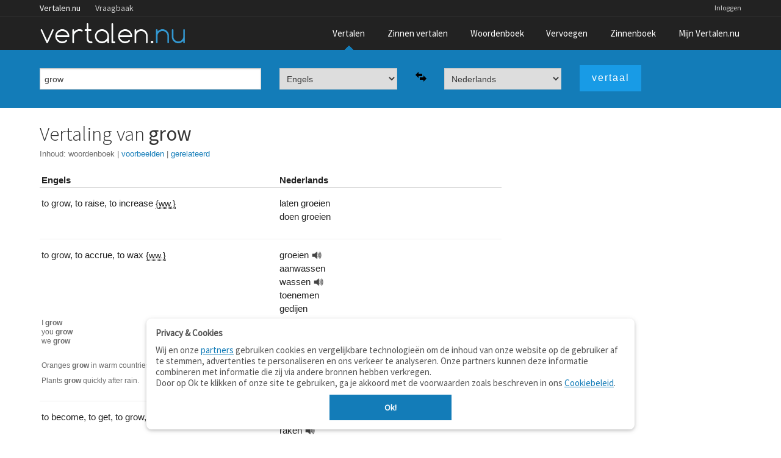

--- FILE ---
content_type: text/html;charset=UTF-8
request_url: https://www.vertalen.nu/vertaal/en/nl/grow
body_size: 5808
content:
<!DOCTYPE html>
<!--[if IE 9]>    <html class="lt-ie10" lang="nl"> <![endif]-->
<!--[if gt IE 8]><!--> <html lang="nl"> <!--<![endif]-->
	<head> 
    <meta name="viewport" content="width=device-width, initial-scale=1.0" />
    <meta http-equiv="content-type" content="text/html; charset=UTF-8">
    <meta http-equiv="Content-Language" content="nl" /> 
    <meta name="author" content="Vertalen.nu" />  

    <title>grow - vertaling Engels-Nederlands (inclusief voorbeelden)</title>	
    <meta name="description" content="Engels - Nederlands vertaling van 'grow'">
    <meta name="google" value="notranslate">
    <link rel="canonical" href="https://www.vertalen.nu/vertaal/en/nl/grow" />
    <link rel="chrome-webstore-item" href="https://chrome.google.com/webstore/detail/giapagjeblcapfphboclikepoeelhgkj">
    <link href="https://www.vertalen.nu/assets/css/normalize.css" media="all" rel="stylesheet" type="text/css">
    <link href="https://www.vertalen.nu/assets/css/presentation.css?v=24" media="all" rel="stylesheet" type="text/css">
    <link href="//fonts.googleapis.com/css?family=Source+Sans+Pro:200,300,400" rel="stylesheet" type="text/css">
    <link href="//maxcdn.bootstrapcdn.com/font-awesome/4.5.0/css/font-awesome.min.css" rel="stylesheet">
    
    
        <script async src="//www.googletagservices.com/tag/js/gpt.js"></script>
      <script>
		var googletag = googletag || {};
		googletag.cmd = googletag.cmd || [];

		googletag.cmd.push(function () {
			var result_main_sizes = googletag.sizeMapping().addSize([320, 100], [[320, 100], [300, 100], [320, 50]]).addSize([750, 200], [[728, 90]]).addSize([1024, 200], [[300, 600], [300, 250], [250, 250]]).addSize([1120, 200], [[300, 600], [336, 280], [300, 250], [250, 250]]).build();

			var sentence_main_sizes = googletag.sizeMapping().addSize([320, 100], [[320, 100], [300, 100], [320, 50]]).addSize([750, 200], [[468, 60], [468, 90]]).build();

			var leaderboard_sizes = googletag.sizeMapping().addSize([320, 100], [[300, 250], [320, 100], [300, 100], [320, 50]]).addSize([750, 200], [[728, 90]]).addSize([1024, 200], [[728, 90], [970, 90], [970, 250]]).build();

            var sentence_leader_sizes = googletag.sizeMapping().addSize([320, 100], [[320, 100], [300, 100], [320, 50]]).addSize([750, 100], [[728, 90]]).addSize([1024, 100], [[970, 250], [728, 90], [970, 90]]).build();

			var result_top_sizes = googletag.sizeMapping().addSize([320, 100], [[320, 100], [300, 100], [320, 50]]).addSize([750, 200], [[728, 90]]).addSize([1024, 200], [[728, 90], [970, 90]]).build();

			var fluid = googletag.sizeMapping().addSize([200, 100], 'fluid').build();
			var slot = googletag.defineSlot('/1010985/Vertalen_Translations_Rectangle', [[300, 600], [728, 90], [300, 250], [250, 250], [336, 280], [320, 100], [320, 50]], 'sidebar-rev-container').defineSizeMapping(result_main_sizes).addService(googletag.pubads());
slot.set('adsense_channel_ids', '9556281249');
			googletag.pubads().enableSingleRequest();
			googletag.enableServices();
		});
    </script>
	
    <script async src="https://www.googletagmanager.com/gtag/js?id=G-RZ3J5HCLR0"></script>
    <script>
        window.dataLayer = window.dataLayer || [];
        function gtag(){dataLayer.push(arguments);}
        gtag('js', new Date());

        gtag('config', 'G-RZ3J5HCLR0');
    </script>
	</head>
	<body>
    <aside id="offCanvas" class="offcanvas-menu is-hidden">
        <div class="offcanvas-header">
            Menu
            <a class="js-offcanvas-close">
                <div class="close-box"><svg viewbox="0 0 40 40">
                        <path class="close-x" d="M 10,10 L 30,30 M 30,10 L 10,30"></path>
                </svg>
                </div>
            </a>
        </div>
        <ul>
            <li><a href="/">Vertaalwoordenboek</a></li>
            <li><a href="/zinnen/">Zinnen vertalen</a></li>
            <li><a href="/woordenboek/">Woordenboek (betekenis)</a></li>
            <li><a href="/vervoegen/">Vervoegen</a></li>
            <li><a href="/zinnenboek/">Zinnenboek</a></li>
                        <li><a href="/login">Inloggen</a></li>
                        <li><a href="/contact/">Contact</a></li>
        </ul>
    </aside>
     <div class="wrapper">
        <div class="main-content">
        	<div class="top-wrapper contain-to-grid">   
             <div class="site-nav">
					<div class="row"><div class="large-12 columns">
						<ul id="headernav" class="hide-for-small">
							<li class="active"><a href="https://www.vertalen.nu">Vertalen.nu</a></li>
							<li><a href="http://vraagbaak.vertalen.nu">Vraagbaak</a></li>							
						</ul>
						<ul id="usernav"><li><a href="https://www.vertalen.nu/login?to=https://www.vertalen.nu/vertaal/en/nl/grow">Inloggen</a></li>		</ul>	
					</div></div>	
				</div>                <nav class="top-nav" >
                    <div class="mobile-menu-icon">
                        <a href="#" id="offcanvas-menu-trigger"><i class="fa fa-bars"></i></a>
                    </div>
                    <div class="logo-container">
                         <a href="https://www.vertalen.nu"><span class="logo" alt="vertalen.nu">&nbsp;</span></a>
                    </div>
                    <ul class="main-nav" id="mainnav"><li class="active "><a href="https://www.vertalen.nu" >Vertalen</a></li><li class=""><a href="https://www.vertalen.nu/zinnen/" id="menu-zinnen">Zinnen vertalen</a></li><li class=""><a href="https://www.vertalen.nu/woordenboek/" >Woordenboek</a></li><li class=""><a href="https://www.vertalen.nu/vervoegen/" >Vervoegen</a></li><li class=""><a href="https://www.vertalen.nu/zinnenboek/" >Zinnenboek</a></li><li class=""><a href="https://www.vertalen.nu/voordelen-account/" id="menu-account">Mijn Vertalen.nu</a></li></ul>                </nav>
            </div>
      	  
      	<div class="translate-search-container sticky">
	<div class="row" data-topbar>		
		<form name="vertalen" class="translate-search-box" method="get" id="vertaalform" action="https://www.vertalen.nu/vertaal" target="_self" data-track-focus="1">
			<div class="small-12 medium-5 large-4 columns" id="searchbox-input">
				<input type="text" class="hp-search-input" value="grow" placeholder="Typ een woord om te vertalen" name="vertaal" id="vertaal" tabindex="1" x-webkit-speech>	
			</div>
			<div class="small-12 medium-5 large-5 columns visible-onfocus-small" id="translate-language-selection">
				<div class="row collapse">
					<div class="small-5 large-5 columns"><select name="van" class="language-select" id="selectfrom" tabindex=2><optgroup label="Veel gebruikt"><option value="nl" >Nederlands</option><option value="en" selected>Engels</option><option value="fr" >Frans</option><option value="de" >Duits</option><option value="es" >Spaans</option><option value="it" >Italiaans</option><option value="pt" >Portugees</option><option value="da" >Deens</option><option value="sv" >Zweeds</option></optgroup><optgroup label="Beperkte woordenschat"><option value="la" >Latijn</option></optgroup></select></div>
					<div class="small-2 large-2 columns"><span class="pictogram"><img class="lang-swap" data-source="#selectfrom" data-target="#selectto" src="https://www.vertalen.nu/assets/img/arrow-switch.png"></span></div>
					<div class="small-5 large-5 columns"><select name="naar" class="language-select" id="selectto" tabindex=3><optgroup label="Veel gebruikt"><option value="nl" selected>Nederlands</option><option value="en" >Engels</option><option value="fr" >Frans</option><option value="de" >Duits</option><option value="es" >Spaans</option><option value="it" >Italiaans</option><option value="pt" >Portugees</option><option value="da" >Deens</option><option value="sv" >Zweeds</option></optgroup><optgroup label="Beperkte woordenschat"><option value="la" >Latijn</option></optgroup></select></div>
				</div>				
			</div>
			<div class="small-12 medium-2 large-3 columns">
				<input type="submit" class="button translate-button" tabindex="4" value="vertaal" />
			</div>					
		</form>	</div>
</div>
<div class="translate-result-container" style="min-height:600px;">
	<div class="row">
		<div class="small-12 medium-12 large-4 large-push-8 columns">
			<div class="results-rev-container">
				<div id='sidebar-rev-container'>
												<script type='text/javascript'>
													googletag.cmd.push(function() { googletag.display('sidebar-rev-container'); });													
												</script>
											</div>			</div>
		</div>
		<div class="small-12 medium-12 large-8 large-pull-4 columns">
			<h1>Vertaling van <strong>grow</strong></h1><div class="toc">
						Inhoud:
						<ul><li><a href="#woordenboek" class="active">woordenboek</a><span class="sep">&nbsp;|&nbsp;</span></li><li><a href="#voorbeelden" class="">voorbeelden</a><span class="sep">&nbsp;|&nbsp;</span></li><li><a href="#gerelateerd" class="">gerelateerd</a><span class="sep">&nbsp;|&nbsp;</span></li></ul></div><br/><div class="result-heading"><div class="row"><div class="small-6 large-6 columns result-title">Engels</div><div class="small-6 large-6 columns result-title">Nederlands</div></div></div><div class="result-content"><div class="result-item-row has-hover-content"><div class="row result-item-translations"><div class="small-6 large-6 columns result-item-source"><span class="lemma-container"><span class="wordentry" id="word0">to grow</span>, </span><span class="lemma-container"><span class="wordentry" id="word1">to raise</span>, </span><span class="lemma-container"><span class="wordentry" id="word2">to increase</span>&nbsp;<span class="additional"><abbr title="werkwoord">{ww.}</abbr></span></span></div><div class="small-5 large-5 columns result-item-target"><span class="lemma-container"><span class="wordentry" id="word3">laten groeien</span><br clear="both"/></span><span class="lemma-container"><span class="wordentry" id="word4">doen groeien</span></span></div><div class="small-1 large-1 columns result-item-actions"></div></div></div><div class="result-item-row has-hover-content"><div class="row result-item-translations"><div class="small-6 large-6 columns result-item-source"><span class="lemma-container"><span class="wordentry" id="word5">to grow</span>, </span><span class="lemma-container"><span class="wordentry" id="word6">to accrue</span>, </span><span class="lemma-container"><span class="wordentry" id="word7">to wax</span>&nbsp;<span class="additional"><abbr title="werkwoord">{ww.}</abbr></span></span></div><div class="small-5 large-5 columns result-item-target"><span class="lemma-container"><span class="wordentry" id="word8">groeien</span><a class="play_button" rel="nofollow" onclick="new Howl({src: ['https://static.digitalbrains.eu/audio/nl/g/Nl-groeien.mp3']}).play();">&nbsp;</a><br clear="both"/></span><span class="lemma-container"><span class="wordentry" id="word9">aanwassen</span><br clear="both"/></span><span class="lemma-container"><span class="wordentry" id="word10">wassen</span><a class="play_button" rel="nofollow" onclick="new Howl({src: ['https://static.digitalbrains.eu/audio/nl/w/Nl-wassen.mp3']}).play();">&nbsp;</a><br clear="both"/></span><span class="lemma-container"><span class="wordentry" id="word11">toenemen</span><br clear="both"/></span><span class="lemma-container"><span class="wordentry" id="word12">gedijen</span></span></div><div class="small-1 large-1 columns result-item-actions"></div></div><div class="row result-item-conjugations"><div class="small-6 large-6 columns" title="Vervoegingen"><p><span class="vperson">I </span><span class="hl">grow</span><br/><span class="vperson">you </span><span class="hl">grow</span><br/><span class="vperson">we </span><span class="hl">grow</span><br/></p></div><div class="small-6 large-6 columns" title="Vervoegingen"><p><span class="vperson">ik </span>groei<br/><span class="vperson">jij </span>groeit<br/><span class="vperson">wij </span>groeien<br/><span>
			 					&raquo; meer <a href="https://www.vertalen.nu/vervoeging/nl/groeien" >vervoegingen van groeien</a>
		 					</span></p></div></div><div class="row result-item-examples" title="Voorbeeldzinnen">
									<div class="small-6 large-6 columns"><span class="result-example">Oranges <span class="hl">grow</span> in warm countries.</span></div>
									<div class="small-6 large-6 columns"><span class="result-example">Sinaasappels <span class="hl">groeien</span> in warme landen.</span></div>
								  </div><div class="row result-item-examples" title="Voorbeeldzinnen">
									<div class="small-6 large-6 columns"><span class="result-example">Plants <span class="hl">grow</span> quickly after rain.</span></div>
									<div class="small-6 large-6 columns"><span class="result-example">Planten <span class="hl">groeien</span> snel na regen.</span></div>
								  </div></div><div class="result-item-row has-hover-content"><div class="row result-item-translations"><div class="small-6 large-6 columns result-item-source"><span class="lemma-container"><span class="wordentry" id="word13">to become</span>, </span><span class="lemma-container"><span class="wordentry" id="word14">to get</span>, </span><span class="lemma-container"><span class="wordentry" id="word15">to grow</span>, </span><span class="lemma-container"><span class="wordentry" id="word16">to arise</span>&nbsp;<span class="additional"><abbr title="werkwoord">{ww.}</abbr></span></span></div><div class="small-5 large-5 columns result-item-target"><span class="lemma-container"><span class="wordentry" id="word17">worden</span><a class="play_button" rel="nofollow" onclick="new Howl({src: ['https://static.digitalbrains.eu/audio/nl/w/Nl-worden.mp3']}).play();">&nbsp;</a><br clear="both"/></span><span class="lemma-container"><span class="wordentry" id="word18">raken</span><a class="play_button" rel="nofollow" onclick="new Howl({src: ['https://static.digitalbrains.eu/audio/nl/r/Nl-raken.mp3']}).play();">&nbsp;</a></span></div><div class="small-1 large-1 columns result-item-actions"></div></div><div class="row result-item-conjugations"><div class="small-6 large-6 columns" title="Vervoegingen"><p><span class="vperson">I </span><span class="hl">grow</span><br/><span class="vperson">you </span><span class="hl">grow</span><br/><span class="vperson">we </span><span class="hl">grow</span><br/></p></div><div class="small-6 large-6 columns" title="Vervoegingen"><p><span class="vperson">ik </span>word<br/><span class="vperson">jij </span>wordt<br/><span class="vperson">wij </span>worden<br/><span>
			 					&raquo; meer <a href="https://www.vertalen.nu/vervoeging/nl/worden" >vervoegingen van worden</a>
		 					</span></p></div></div><div class="row result-item-examples" title="Voorbeeldzinnen">
									<div class="small-6 large-6 columns"><span class="result-example">What can I <span class="hl">get</span> rid of?</span></div>
									<div class="small-6 large-6 columns"><span class="result-example">Wat kan ik kwijt <span class="hl">raken</span>?</span></div>
								  </div><div class="row result-item-examples" title="Voorbeeldzinnen">
									<div class="small-6 large-6 columns"><span class="result-example">I couldn't <span class="hl">get</span> to sleep.</span></div>
									<div class="small-6 large-6 columns"><span class="result-example">Ik kon niet in slaap <span class="hl">raken</span>.</span></div>
								  </div></div><div class="result-item-row has-hover-content"><div class="row result-item-translations"><div class="small-6 large-6 columns result-item-source"><span class="lemma-container"><span class="wordentry" id="word19">to cultivate</span>, </span><span class="lemma-container"><span class="wordentry" id="word20">to grow</span>, </span><span class="lemma-container"><span class="wordentry" id="word21">to raise</span>, </span><span class="lemma-container"><span class="wordentry" id="word22">to force</span>&nbsp;<span class="additional"><abbr title="werkwoord">{ww.}</abbr></span></span></div><div class="small-5 large-5 columns result-item-target"><span class="lemma-container"><span class="wordentry" id="word23">in kassen kweken</span></span></div><div class="small-1 large-1 columns result-item-actions"></div></div></div><div class="result-item-row has-hover-content"><div class="row result-item-translations"><div class="small-6 large-6 columns result-item-source"><span class="lemma-container"><span class="wordentry" id="word24">to cultivate</span>, </span><span class="lemma-container"><span class="wordentry" id="word25">to grow</span>&nbsp;<span class="additional"><abbr title="werkwoord">{ww.}</abbr></span></span></div><div class="small-5 large-5 columns result-item-target"><span class="lemma-container"><span class="wordentry" id="word26">verbouwen</span><br clear="both"/></span><span class="lemma-container"><span class="wordentry" id="word27">kweken</span><br clear="both"/></span><span class="lemma-container"><span class="wordentry" id="word28">telen</span><br clear="both"/></span><span class="lemma-container"><span class="wordentry" id="word29">aankweken</span><br clear="both"/></span><span class="lemma-container"><span class="wordentry" id="word30">beschaven</span><br clear="both"/></span><span class="lemma-container"><span class="wordentry" id="word31">bebouwen</span><a class="play_button" rel="nofollow" onclick="new Howl({src: ['https://static.digitalbrains.eu/audio/nl/b/Nl-bebouwen.mp3']}).play();">&nbsp;</a></span></div><div class="small-1 large-1 columns result-item-actions"></div></div><div class="row result-item-conjugations"><div class="small-6 large-6 columns" title="Vervoegingen"><p><span class="vperson">I </span><span class="hl">grow</span><br/><span class="vperson">you </span><span class="hl">grow</span><br/><span class="vperson">we </span><span class="hl">grow</span><br/></p></div><div class="small-6 large-6 columns" title="Vervoegingen"><p><span class="vperson">ik </span>verbouw<br/><span class="vperson">jij </span>verbouwt<br/><span class="vperson">wij </span>verbouwen<br/><span>
			 					&raquo; meer <a href="https://www.vertalen.nu/vervoeging/nl/verbouwen" >vervoegingen van verbouwen</a>
		 					</span></p></div></div><div class="row result-item-examples" title="Voorbeeldzinnen">
									<div class="small-6 large-6 columns"><span class="result-example">We <span class="hl">grow</span> wheat here.</span></div>
									<div class="small-6 large-6 columns"><span class="result-example">We <span class="hl">verbouwen</span> tarwe hier.</span></div>
								  </div><div class="row result-item-examples" title="Voorbeeldzinnen">
									<div class="small-6 large-6 columns"><span class="result-example">I want to <span class="hl">grow</span> good vegetables, rice, fruit and so on.</span></div>
									<div class="small-6 large-6 columns"><span class="result-example">Ik wil goede groenten <span class="hl">kweken</span>, rijst, fruit enzovoort.</span></div>
								  </div></div><div class="result-item-row has-hover-content"><div class="row result-item-translations"><div class="small-6 large-6 columns result-item-source"><span class="lemma-container"><span class="wordentry" id="word32">to augment</span>, </span><span class="lemma-container"><span class="wordentry" id="word33">to grow</span>, </span><span class="lemma-container"><span class="wordentry" id="word34">to increase</span>, </span><span class="lemma-container"><span class="wordentry" id="word35">to rise</span>&nbsp;<span class="additional"><abbr title="werkwoord">{ww.}</abbr></span></span></div><div class="small-5 large-5 columns result-item-target"><span class="lemma-container"><span class="wordentry" id="word36">groeien</span><a class="play_button" rel="nofollow" onclick="new Howl({src: ['https://static.digitalbrains.eu/audio/nl/g/Nl-groeien.mp3']}).play();">&nbsp;</a><br clear="both"/></span><span class="lemma-container"><span class="wordentry" id="word37">stijgen</span><br clear="both"/></span><span class="lemma-container"><span class="wordentry" id="word38">toenemen</span><br clear="both"/></span><span class="lemma-container"><span class="wordentry" id="word39">aangroeien</span><a class="play_button" rel="nofollow" onclick="new Howl({src: ['https://static.digitalbrains.eu/audio/nl/a/Nl-aangroeien.mp3']}).play();">&nbsp;</a></span></div><div class="small-1 large-1 columns result-item-actions"></div></div><div class="row result-item-conjugations"><div class="small-6 large-6 columns" title="Vervoegingen"><p><span class="vperson">I </span><span class="hl">grow</span><br/><span class="vperson">you </span><span class="hl">grow</span><br/><span class="vperson">we </span><span class="hl">grow</span><br/></p></div><div class="small-6 large-6 columns" title="Vervoegingen"><p><span class="vperson">ik </span>groei<br/><span class="vperson">jij </span>groeit<br/><span class="vperson">wij </span>groeien<br/><span>
			 					&raquo; meer <a href="https://www.vertalen.nu/vervoeging/nl/groeien" >vervoegingen van groeien</a>
		 					</span></p></div></div><div class="row result-item-examples" title="Voorbeeldzinnen">
									<div class="small-6 large-6 columns"><span class="result-example">Melting polar icecaps could also contribute to an <span class="hl">increase</span> in sea levels.</span></div>
									<div class="small-6 large-6 columns"><span class="result-example">Het smelten van de poolkappen kan bijdragen aan het <span class="hl">stijgen</span> van het zeeniveau.</span></div>
								  </div></div></div><br/><script async src="//pagead2.googlesyndication.com/pagead/js/adsbygoogle.js"></script>
										<ins class="adsbygoogle"
											 style="display:block; text-align:center;"
											 data-ad-layout="in-article"
											 data-ad-format="fluid"
											 data-ad-client="ca-pub-9329078227271249"
											 data-ad-slot="1414645291"></ins>
										<script>
												 (adsbygoogle = window.adsbygoogle || []).push({});
										</script><br/><div id="voorbeelden" class="anchor"><h3>Voorbeelden in <strong>zinsverband</strong></h3><div class="result-heading"><div class="row"><div class="small-6 large-6 columns result-title">Engels</div><div class="small-6 large-6 columns result-title">Nederlands</div></div></div><div class="result-content"><div class="result-item-row result-item-phrasebook"><div class="row result-item-translations has-hover-content"><div class="small-6 large-6 columns result-item-source"><p id="source0">Ill weeds <span class="hl">grow</span> apace.</p></div><div class="small-5 large-5 columns result-item-target"><p id="target0">Onkruid vergaat niet.</p></div><div class="small-1 large-1 columns result-item-actions"><p></p></div></div></div><div class="result-item-row result-item-phrasebook"><div class="row result-item-translations has-hover-content"><div class="small-6 large-6 columns result-item-source"><p id="source1">We <span class="hl">grow</span> wheat here.</p></div><div class="small-5 large-5 columns result-item-target"><p id="target1">We verbouwen tarwe hier.</p></div><div class="small-1 large-1 columns result-item-actions"><p></p></div></div></div><div class="result-item-row result-item-phrasebook"><div class="row result-item-translations has-hover-content"><div class="small-6 large-6 columns result-item-source"><p id="source2">Oranges <span class="hl">grow</span> in warm countries.</p></div><div class="small-5 large-5 columns result-item-target"><p id="target2">Sinaasappels groeien in warme landen.</p></div><div class="small-1 large-1 columns result-item-actions"><p></p></div></div></div><div class="result-item-row result-item-phrasebook"><div class="row result-item-translations has-hover-content"><div class="small-6 large-6 columns result-item-source"><p id="source3">Plants <span class="hl">grow</span> quickly after rain.</p></div><div class="small-5 large-5 columns result-item-target"><p id="target3">Planten groeien snel na regen.</p></div><div class="small-1 large-1 columns result-item-actions"><p></p></div></div></div><div class="result-item-row result-item-phrasebook"><div class="row result-item-translations has-hover-content"><div class="small-6 large-6 columns result-item-source"><p id="source4">Where in Austria did you <span class="hl">grow</span> up?</p></div><div class="small-5 large-5 columns result-item-target"><p id="target4">Waar in Oostenrijk ben je opgegroeid?</p></div><div class="small-1 large-1 columns result-item-actions"><p></p></div></div></div><div class="result-item-row result-item-phrasebook"><div class="row result-item-translations has-hover-content"><div class="small-6 large-6 columns result-item-source"><p id="source5">Money doesn't <span class="hl">grow</span> on trees, you know.</p></div><div class="small-5 large-5 columns result-item-target"><p id="target5">Het geld groeit me niet op de rug, weet je.</p></div><div class="small-1 large-1 columns result-item-actions"><p></p></div></div></div><div class="result-item-row result-item-phrasebook"><div class="row result-item-translations has-hover-content"><div class="small-6 large-6 columns result-item-source"><p id="source6">When I <span class="hl">grow</span> up, I want to be a king.</p></div><div class="small-5 large-5 columns result-item-target"><p id="target6">Als ik later groot ben, wil ik koning worden.</p></div><div class="small-1 large-1 columns result-item-actions"><p></p></div></div></div><div class="result-item-row result-item-phrasebook"><div class="row result-item-translations has-hover-content"><div class="small-6 large-6 columns result-item-source"><p id="source7">What will you do when you <span class="hl">grow</span> up?</p></div><div class="small-5 large-5 columns result-item-target"><p id="target7">Wat zal je doen wanneer je volwassen bent?</p></div><div class="small-1 large-1 columns result-item-actions"><p></p></div></div></div><div class="result-item-row result-item-phrasebook"><div class="row result-item-translations has-hover-content"><div class="small-6 large-6 columns result-item-source"><p id="source8">I want to <span class="hl">grow</span> good vegetables, rice, fruit and so on.</p></div><div class="small-5 large-5 columns result-item-target"><p id="target8">Ik wil goede groenten kweken, rijst, fruit enzovoort.</p></div><div class="small-1 large-1 columns result-item-actions"><p></p></div></div></div><div class="result-item-row result-item-phrasebook"><div class="row result-item-translations has-hover-content"><div class="small-6 large-6 columns result-item-source"><p id="source9">"It's fine," Dima laughed. "I'm still growing, after all. I'll <span class="hl">grow</span> into it."</p></div><div class="small-5 large-5 columns result-item-target"><p id="target9">"Het is prima," lachte Dima. "Ik ben per slot van rekening nog in de groei. Ik groei er wel in."</p></div><div class="small-1 large-1 columns result-item-actions"><p></p></div></div></div><div class="result-item-row result-item-phrasebook"><div class="row result-item-translations has-hover-content"><div class="small-6 large-6 columns result-item-source"><p id="source10">If you want to become big and strong when you <span class="hl">grow</span> up, you have to eat a lot of spinach and peanut butter sandwiches.</p></div><div class="small-5 large-5 columns result-item-target"><p id="target10">Als je later groot en sterk wilt worden, moet je veel spinazie en boterhammen met pindakaas eten.</p></div><div class="small-1 large-1 columns result-item-actions"><p></p></div></div></div></div></div><br/><div id="gerelateerd" class="anchor"><h3>Gerelateerd aan <strong>grow</strong></h3><h4 class="related-terms">synoniemen</h4><a href="https://www.vertalen.nu/vertaal/en/nl/raise">raise</a> - <a href="https://www.vertalen.nu/vertaal/en/nl/increase">increase</a> - <a href="https://www.vertalen.nu/vertaal/en/nl/accrue">accrue</a> - <a href="https://www.vertalen.nu/vertaal/en/nl/wax">wax</a> - <a href="https://www.vertalen.nu/vertaal/en/nl/become">become</a> - <a href="https://www.vertalen.nu/vertaal/en/nl/get">get</a> - <a href="https://www.vertalen.nu/vertaal/en/nl/arise">arise</a> - <a href="https://www.vertalen.nu/vertaal/en/nl/cultivate">cultivate</a> - <a href="https://www.vertalen.nu/vertaal/en/nl/force">force</a> - <a href="https://www.vertalen.nu/vertaal/en/nl/augment">augment</a> - <a href="https://www.vertalen.nu/vertaal/en/nl/rise">rise</a></div>			
		</div>
	</div>	
</div>			
        </div>
    </div> <!-- end wrapper -->
    <div id="footer" class="footer-wrapper">
      <div class="row">
         <div class="small-6 medium-3 large-2 columns">        
            <ul class="footer-links">
              <li class="footer-title"><a href="https://www.vertalen.nu">Vertalen.nu</a></li>
              <li><a href="https://www.vertalen.nu/zinnen/">Zinnen vertalen</a></li>
              <li><a href="https://www.vertalen.nu/woordenboek/">Verklarend woordenboek</a></li>
              <li><a href="http://vraagbaak.vertalen.nu">Vraagbaak</a></li>
              <li><a href="https://www.vertalen.nu/professioneel/">Professionele vertaling</a></li>
           </ul>
           <p class="copyright">© 2004–2026 Vertalen.nu</p>       
        </div>
        <div class="small-6 medium-3 large-2 columns">            
            <ul class="footer-links">
              <li class="footer-title">Over</li>
              <li><a href="https://www.vertalen.nu/over/">Over deze site</a></li>
              <li><a href="https://www.vertalen.nu/contact/">Contact</a></li>
              <li><a href="https://www.vertalen.nu/over/privacy">Privacy</a></li>                    
           </ul>           
        </div>              
        <div class="medium-3 large-2 columns hide-for-small">        
            <ul class="footer-links">
              <li class="footer-title">Tools</li>
              <li><a href="https://www.vertalen.nu/apps/">Apps</a></li>
              <li><a href="https://www.vertalen.nu/mobiel/">Mobiel</a></li>
              <li><a href="https://www.vertalen.nu/tools/">Tools &amp; widgets</a></li>          
           </ul>      
        </div>       
         <div class="medium-3 large-2 columns hide-for-small">        
            <ul class="footer-links">
              <li class="footer-title">Woordenboeken</li>
              <li><a href="https://www.vertalen.nu/woordenboek/nederlands-engels/">Nederlands - Engels</a></li>
              <li><a href="https://www.vertalen.nu/woordenboek/nederlands-duits/">Nederlands - Duits</a></li>
              <li><a href="https://www.vertalen.nu/woordenboek/nederlands-spaans/">Nederlands - Spaans</a></li>
           </ul>      
        </div>  
        <div class="medium-3 large-4 columns hide-for-medium-down">
          <ul class="footer-social">              
              <li><a href="https://www.vertalen.nu/contact/" class="mail"></a></li>
              <li><a href="https://www.facebook.com/vertalen.nu" class="facebook"></a></li>
          </ul>
        </div>          
      </div>
    </div> <!-- end footer -->
     <script src="https://www.vertalen.nu/assets/js/build/vendor.min.js?v=14"></script>
     <script src="https://www.vertalen.nu/assets/js/build/app.js?v=30"></script>
  <script src="https://www.vertalen.nu/assets/js/foundation.min.js?v=25"></script>
  <script src="https://cdnjs.cloudflare.com/ajax/libs/howler/2.0.14/howler.js"></script>
  	<script>
		$(function() {
			$(document).foundation();    
		});
	</script>
  <script>
  $(function() {    
    $('.wordentry').mouseup(function (e){
      var range, selection;    
      e.stopPropagation();
      if (window.getSelection && document.createRange) {
          selection = window.getSelection();
          range = document.createRange();
          range.selectNodeContents($(this)[0]);
          selection.removeAllRanges();
          selection.addRange(range);
      } else if (document.selection && document.body.createTextRange) {
          range = document.body.createTextRange();
          range.moveToElementText($(this)[0]);
          range.select();
      }
    }); 
    $('.has-collapsible').on('click', function() {
      var el = $(this);      
      setTimeout(function(){el.toggleClass('uncollapsed')}, 300);
      $('#'+$(this).attr('data-target')).slideToggle(200);      
    });
    $('.has-collapsible a, .has-collapsible .wordentry').on('click', function(event) {
      event.stopPropagation();
    });

  });  
  </script>
	<script defer src="https://static.cloudflareinsights.com/beacon.min.js/vcd15cbe7772f49c399c6a5babf22c1241717689176015" integrity="sha512-ZpsOmlRQV6y907TI0dKBHq9Md29nnaEIPlkf84rnaERnq6zvWvPUqr2ft8M1aS28oN72PdrCzSjY4U6VaAw1EQ==" data-cf-beacon='{"version":"2024.11.0","token":"b88de6508b704a909caf9540d8722830","r":1,"server_timing":{"name":{"cfCacheStatus":true,"cfEdge":true,"cfExtPri":true,"cfL4":true,"cfOrigin":true,"cfSpeedBrain":true},"location_startswith":null}}' crossorigin="anonymous"></script>
</body>
</html>

--- FILE ---
content_type: text/html; charset=utf-8
request_url: https://www.google.com/recaptcha/api2/aframe
body_size: 266
content:
<!DOCTYPE HTML><html><head><meta http-equiv="content-type" content="text/html; charset=UTF-8"></head><body><script nonce="ls0sXRw8iZ2_yOnSHfoXlA">/** Anti-fraud and anti-abuse applications only. See google.com/recaptcha */ try{var clients={'sodar':'https://pagead2.googlesyndication.com/pagead/sodar?'};window.addEventListener("message",function(a){try{if(a.source===window.parent){var b=JSON.parse(a.data);var c=clients[b['id']];if(c){var d=document.createElement('img');d.src=c+b['params']+'&rc='+(localStorage.getItem("rc::a")?sessionStorage.getItem("rc::b"):"");window.document.body.appendChild(d);sessionStorage.setItem("rc::e",parseInt(sessionStorage.getItem("rc::e")||0)+1);localStorage.setItem("rc::h",'1768777642824');}}}catch(b){}});window.parent.postMessage("_grecaptcha_ready", "*");}catch(b){}</script></body></html>

--- FILE ---
content_type: application/javascript; charset=utf-8
request_url: https://fundingchoicesmessages.google.com/f/AGSKWxV2d0nEHYgIE83f-BmEayq9ZqemHnMWZ1-_D8muQhlJyXMEIqqalWbbtMGx-zjRXakU4DGk90nOmBhczk6rDKHIf28-Rjapsi00bdFhJQMTAkRqRWjwgWZUFefiFE_Ts506cmWLgHp4riR4IW0VFj-izERnv6z5-DCINFp9j63b8H53bbbiOTOZH_y2/_/banner_control.php?.adpIds=&UrlAdParam=/pubs_aff.asp?/layer-ad.
body_size: -1289
content:
window['3b6b8fd4-247c-4d58-a848-31ad2ac23af8'] = true;